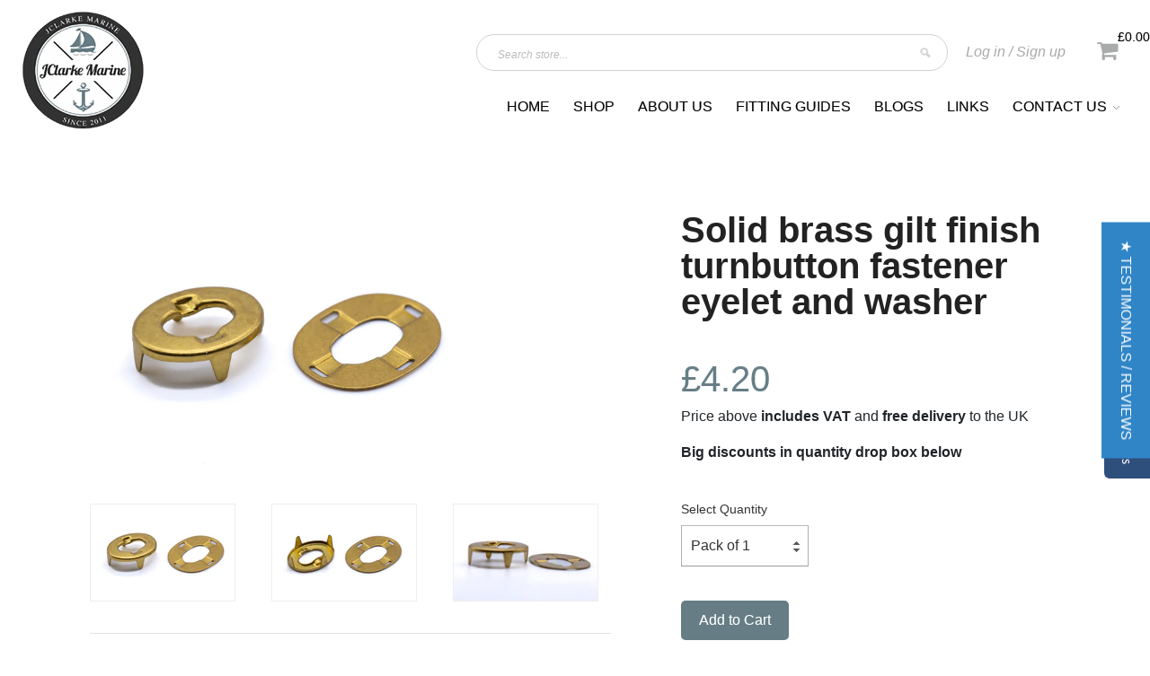

--- FILE ---
content_type: text/html; charset=utf-8
request_url: https://www.google.com/recaptcha/api2/aframe
body_size: 184
content:
<!DOCTYPE HTML><html><head><meta http-equiv="content-type" content="text/html; charset=UTF-8"></head><body><script nonce="RW9CSFu3kIjMQ0fO5gab2A">/** Anti-fraud and anti-abuse applications only. See google.com/recaptcha */ try{var clients={'sodar':'https://pagead2.googlesyndication.com/pagead/sodar?'};window.addEventListener("message",function(a){try{if(a.source===window.parent){var b=JSON.parse(a.data);var c=clients[b['id']];if(c){var d=document.createElement('img');d.src=c+b['params']+'&rc='+(localStorage.getItem("rc::a")?sessionStorage.getItem("rc::b"):"");window.document.body.appendChild(d);sessionStorage.setItem("rc::e",parseInt(sessionStorage.getItem("rc::e")||0)+1);localStorage.setItem("rc::h",'1763327771232');}}}catch(b){}});window.parent.postMessage("_grecaptcha_ready", "*");}catch(b){}</script></body></html>

--- FILE ---
content_type: text/css
request_url: https://www.jclarkemarine.com/cdn/shop/t/17/assets/custom.css?v=162162430096749405881680257439
body_size: 252
content:
.collection-list-product-count,.three-per-row .coll-prod-price,.three-per-row .coll-prod-price span,.four-per-row .coll-prod-title,.four-per-row .coll-prod-price{color:#667d85;font-size:17px!important;margin-top:10px!important;font-weight:600!important;text-align:left}.four-per-row .coll-prod-meta{text-align:left;padding:0 10px}.template-product .ui-accordion-content h3{font-size:18px;font-weight:700}form#cartform tr.cart-table-header.smooth.cart-row{background-color:#677e87}th{border:1px solid #ddd;padding:8px}body#your-shopping-cart h1.page-title{color:#000;margin-bottom:40px}form#cartform tr.cart-row:nth-child(2n){background-color:#f2f2f2}form#cartform tr.cart-row:hover{background-color:#ddd;border:1px solid #fff}form#cartform tr.cart-row td{border:1px solid #ddd;padding:10px 20px}form#cartform tr.cart-row:hover td{border:1px solid #fff}td.cart-detail h2 a{color:#222!important;font-size:18px!important}.cart-detail h2{line-height:1.2!important;font-size:10px!important}div#cart-notes p{text-align:left;font-size:16px!important}div#cart-notes div{margin-bottom:30px!important;margin-top:0!important}div#cart-meta h3#cart-subtotal em{color:#000!important;font-weight:600}div#cart-meta input#update-cart{color:#000;font-size:16px;font-weight:600;border:2px solid #677e87;padding:10px 15px;border-radius:10px}div#cart-meta span.or{color:#000}td.cart-quantity input{width:70px!important;border-radius:5px!important}div#cart-meta input#checkout-button{width:50%;background:#222;font-size:18px;font-weight:600;color:#fff}.cart-detail h3{color:#222}body#your-shopping-cart form#cartform table{margin:0 auto!important;width:100%}body.template-cart #cart-meta div#dynamic-checkout-cart .shopify-cleanslate ul{display:inherit!important}form#cartform tr.cart-table-header.smooth.cart-row td{color:#fff;padding:10px 20px;font-weight:500;font-size:16px}a.coll-prod-title{color:#000!important}div#cart-notes input,div#cart-notes textarea{border-radius:5px!important}li.accent-text.prev-next.clearfix{display:none}div#tabs-app-accordion .ui-accordion-content{border:2px solid #667d85!important;margin-bottom:5px}li#product-description h2{font-weight:700}#tabs-app-accordion .ui-accordion-content p{text-align:left}div#tabs-app-accordion a.ui-tabs-anchor{text-align:left!important}.four-per-row .buybtn-grey{margin-top:20px}body.template-product #product-title h1{color:#222!important}.related-products-container.review_sction-singleProduct{margin-bottom:50px}.template-product div#product-description h2{font-weight:700}.template-product div#full_description .easytabs-text p{text-align:left;margin:0}#product-details li{border-bottom:none}.template-product span.product-price{font-size:40px!important}.buybtn-grey a.coll-prod-buy{padding:8px 30px}i.fa.fa-shopping-cart{font-size:25px!important}i.fa.fa-shopping-cart span{top:-19px;position:relative;font-size:14px!important;color:#000}.buybtn-grey{margin-top:20px}.four-per-row .coll-prod-title{padding:0}ul.related-products-list.clearfix li.four-per-row.clearfix{box-shadow:0 0 4px #b6adad}ul.related-products-list.clearfix li.four-per-row.clearfix:hover{box-shadow:0 0 4px 2px #b6adad}p,span,li,ul,a{font-size:16px!important;line-height:1.5!important;font-weight:400!important;font-family:Helvetica Neue,Helvetica,Arial,sans-serif!important}h1,h2,h3,h4,h5,h6{font-family:Helvetica Neue,Helvetica,Arial,sans-serif!important}body#collections li.three-per-row.clearfix{height:auto!important}body#collections li.three-per-row.clearfix .coll-prod-meta.no-medallion{height:110px}#coll-product-list,#collection-list{margin-bottom:50px}.three-per-row .coll-prod-title,.three-per-row .coll-prod-price{text-align:left!important;padding:0}.three-per-row .coll-prod-meta{padding:0 10px}.three-per-row .coll-prod-buy{margin:10px 0 0!important}
/*# sourceMappingURL=/cdn/shop/t/17/assets/custom.css.map?v=162162430096749405881680257439 */


--- FILE ---
content_type: text/css
request_url: https://www.jclarkemarine.com/cdn/shop/t/17/assets/application.css?v=156304950534134259881676126881
body_size: 946
content:
html{overflow-y:scroll;-webkit-tap-highlight-color:transparent;-webkit-text-size-adjust:100%;-ms-text-size-adjust:100%;width:100%}.newsletter{display:flex;justify-content:center;align-items:center;background:#748b93;color:#fff}.newsletter h3{padding-bottom:15px}.newsletter p{margin-top:50px;font-size:14px;margin-left:-137px;margin-right:30px}.styled-input,input[type=email]{margin-bottom:0!important;border-radius:100px!important;width:300px!important;padding:7px 9px!important}#header{width:1280px}#cart-summary{width:auto!important;border-bottom:none;letter-spacing:normal;height:auto;padding-top:0;padding-bottom:0}@media screen and (max-width: 900px){width:100% !important;height:250px;background-image: linear-gradient(rgba(4,9,30,.5),rgba(4,9,30,.5)),url(promotion.jpg);background-repeat:no-repeat;background-size:cover;background-position:center}.promo{width:100%!important;height:400px;background-image:linear-gradient(#04091e80,#04091e80),url(promotion.jpg);background-repeat:no-repeat;background-size:cover;background-position:center;display:flex}.promo .row{display:flex;flex-direction:row;width:1080px;margin:0 auto}.promo .row .col-1{flex-basis:20%}.promo .row .col-2{flex-basis:70%}.promo .row .col-2 p{font-size:14px;padding:10px 0}.promo .row .col-2 h2{font-size:42px;line-height:16px;padding:0;color:#fff}.promo-btn{background:#fff;color:gray;border-radius:100px;padding:7px 20px}.banner-container{width:100%;height:720px;background:url(banner.jfif) no-repeat center;background-size:cover;left:0%!important;margin:0 auto!important;display:flex;justify-content:center;align-items:center}.banner{width:1080px;height:500px;margin:0 auto}.banner .small-container p{font-size:16px;line-height:23px;padding:20px;font-weight:300}.banner .small-container{width:67%!important;margin:0 -80px 0 0;float:right}.banner .small-container h1{font-size:60px;font-weight:700;color:#fff;margin:0;padding:60px 20px 0}.banner .small-container a{padding:0 20px}.shop-cart{color:gray;font-size:12px!important;padding-left:-20px!important}#cart-summary{display:flex!important;flex-direction:row;justify-content:flex-end}.new-container{display:flex;flex-direction:row;justify-content:space-between;width:1280px;margin:0 auto}.new-container .row .col-1{flex-basis:20%;max-width:256px;padding-left:10px}.new-container .row .col-2{flex-basis:80%;max-width:1024px;padding-left:140px}.wide #logo{margin:-66px 0 14px}#search-form{float:left;width:70%;border:1px solid #d2d2d2;border-radius:24px;padding:8px}#cart-summary{float:right;margin:38px 0 0;display:block!important;width:750px!important}#search-form{float:left;width:70%;height:auto;display:block;border-radius:24px;margin-right:20px;padding:8px}#cart-login{float:left;margin:3px 0 0;font-size:15px}.cart-elem a{padding-bottom:0;border-bottom:none;margin-right:0;float:left}#cart-total{position:relative;height:auto;width:auto;right:0;margin-right:0!important;top:0;float:right}#cart-price{margin:2px 0 0}.nav-item .nav-item-link{color:#000;font-size:18px;text-transform:uppercase}.wide .nav-item{margin-bottom:0;line-height:18px;padding:0 11px}.inner-hero-section{position:relative;overflow:hidden;width:100%;height:400px}.inner-hero-section img,.inner-hero-section svg{position:absolute;top:0;bottom:0;width:100%;z-index:-1}.wide #nav{padding:0;position:relative;right:-202px}p{margin-top:0;margin-bottom:1rem;text-align:center;color:#fff;font-size:32px;font-weight:600}.btn-secondary{background:#fff;color:gray;text-transform:uppercase;text-align:center}.banner .small-container .hero-btn{background:#fff;color:gray;text-transform:uppercase;text-align:center;padding:7px 15px;border-radius:50px;cursor:pointer!important}a{align-item:center;text-decoration:none;text-align:center!important}.faqs{width:50%;margin:50px auto;background:#fff}.faqs h2{text-align:center;font-size:42px;margin-bottom:20px}.faq-tab .faqs-toggle{display:none}.faq-tab>label{color:#000;background:#fff;font-size:16px;line-height:24px;font-weight:700;position:relative;display:block;padding:12px 20px;cursor:pointer;border-bottom:1px solid #ddd}.faq-tab>label:after{content:"\276f";font-family:fontawesome;position:absolute;top:13px;right:20px;transform:rotate(90deg)}.faq-tab>.faqs-toggle:checked~label:after{transform:rotate(0)}.faq-tab>.faqs-content{max-height:0px;overflow:hidden;transition:all .4s}.faq-tab>.faqs-content p{padding:5px 20px;color:gray;font-size:14px;font-weight:400}.faq-tab>.faqs-toggle:checked~.faqs-content{max-height:100vh}.faqs a{background:gray;color:#fff;text-align:center!important}.rte blockquote,.rte div,.rte figure,.rte iframe,.rte object,.rte ol,.rte p,.rte pre,.rte table,.rte ul{margin:0 0 20px;font-size:14px;color:#000}.pagination{padding-left:50%;transform:translate(-100px);list-style:none}.view-all h3{color:#000;font-size:18px;margin:30px auto;border-radius:100px;background:#808b97;color:#fff;width:150px;padding:10px 20px}h1{font-size:2em;font-weight:700;text-align:center;padding:0;margin:30px 0;color:#fff}.tab-wrap{width:60%;list-style:none;text-align:left;padding:0;margin:0 0 0 50px;position:relative}.tab-wrap input[type=radio]{position:absolute;top:-9999px;left:-9999px}.tab-wrap li{float:left;display:block}.tab-wrap label{background:#f39c12;color:inherit;text-decoration:none;display:inline-block;border-radius:3px 3px 0 0;margin:0 10px 0 0;padding:1em 1.5em;cursor:pointer}.tab-wrap .tab-content{background:#fff;width:100%;border-radius:0 3px 3px;position:absolute;top:50px;left:0;padding:20px;display:none}.tab-wrap [id^=tab]:checked+label{background:#fff}.tab-wrap [id^=tab]:checked~.tab-content{display:block}.row{display:flex;align-items:center;flex-wrap:wrap;justify-content:space-around}.col-4{flex-basis:25%;padding:10px;min-width:200px;margin-bottom:50px;transition:transform .5s}.col-4 img{width:100%}.yotpo .promoted-products-box{overflow:hidden;position:relative;background:transparent;padding-bottom:25px;width:1080px;margin:0 auto}.product-container{width:100%;height:250px;background-image:url(small-banner.jpg);background-repeat:no-repeat;background-size:cover;left:0!important;margin:10px auto 50px!important;padding:50px 0;background-position:center;display:flex;justify-content:center;align-items:center;flex-direction:column}.product-container h2{color:#fff;text-align:center;margin-bottom:-10px}.collection-width{width:1080px;margin:-50px auto 0}
/*# sourceMappingURL=/cdn/shop/t/17/assets/application.css.map?v=156304950534134259881676126881 */
